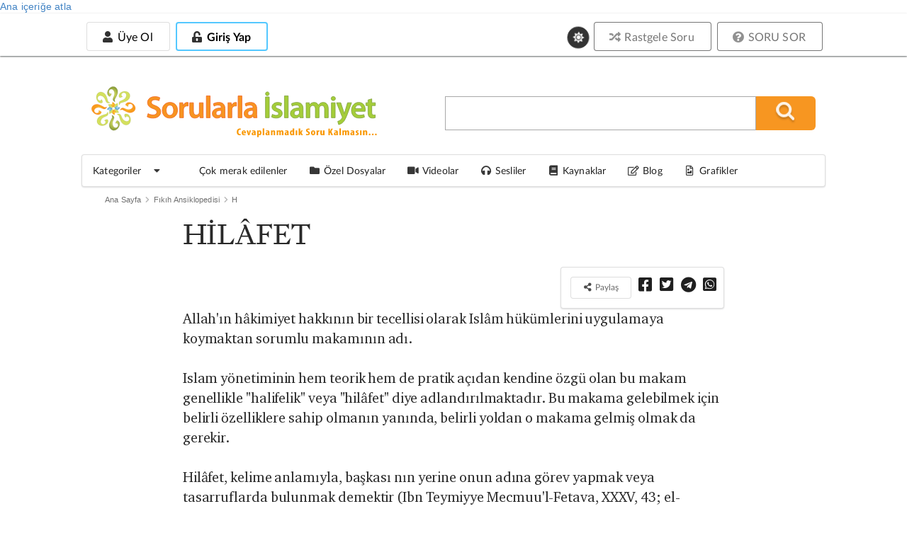

--- FILE ---
content_type: application/javascript
request_url: https://sorularlaislamiyet.com/sites/all/modules/colorbox/js/colorbox.js?t8xfu1
body_size: 247
content:
/**
 * @file
 * Colorbox module init js.
 */

(function ($) {

Drupal.behaviors.initColorbox = {
  attach: function (context, settings) {
    if (!$.isFunction($.colorbox) || typeof settings.colorbox === 'undefined') {
      return;
    }

    if (settings.colorbox.mobiledetect && window.matchMedia) {
      // Disable Colorbox for small screens.
      var mq = window.matchMedia("(max-device-width: " + settings.colorbox.mobiledevicewidth + ")");
      if (mq.matches) {
        return;
      }
    }

    // Use "data-colorbox-gallery" if set otherwise use "rel".
    settings.colorbox.rel = function () {
      if ($(this).data('colorbox-gallery')) {
        return $(this).data('colorbox-gallery');
      }
      else {
        return $(this).attr('rel');
      }
    };

    $('.colorbox', context)
      .once('init-colorbox')
      .colorbox(settings.colorbox);

    $(context).bind('cbox_complete', function () {
      Drupal.attachBehaviors('#cboxLoadedContent');
    });
  }
};

    $.colorbox.settings.onLoad = function() {
        colorboxResize();
    };

    //Customize colorbox dimensions
    var colorboxResize = function(resize) {
        var width = "90%";
        var height = "90%";

        if($(window).width() > 960) { width = "860" }
        if($(window).height() > 700) { height = "630" }

        $.colorbox.settings.height = height;
        $.colorbox.settings.width = width;

        //if window is resized while lightbox open
        if(resize) {
            $.colorbox.resize({
                'height': height,
                'width': width
            });
        }
    };
    //In case of window being resized
    $(window).resize(function() {
        colorboxResize(true);
    });

})(jQuery);


--- FILE ---
content_type: application/javascript
request_url: https://sorularlaislamiyet.com/firebase-messaging.js?t8xfu1
body_size: 204
content:
addEventListener('load', async () => {
    if ('serviceWorker' in navigator && !navigator.serviceWorker.controller) {
        navigator.serviceWorker.register('/sw.js');
    }

    if (!('Notification' in window)) {
        console.log('This browser does not support desktop notification');
    } else if (Notification.permission === 'granted') {
        //navigator.serviceWorker.register('/firebase-messaging-sw.js');
        if(readCookie("bildirimkayit") == null){
            subscribe();
        }
    } else if (Notification.permission !== 'denied') {
        Notification.requestPermission().then(function(permission) {
            if (permission === 'granted') {
                //navigator.serviceWorker.register('/firebase-messaging-sw.js');
                subscribe();
            }
        });
    }

    function subscribe() {
        firebase.initializeApp(firebaseConfigs);
        const messaging = firebase.messaging();

        messaging.requestPermission().then(() => {
            messaging.getToken().then((fcm_token) => {
                // alert(document.location.hostname);
                if(fcm_token){
                    createCookie("bildirimkayit", 1, 200);

                    jQuery.ajax({
                        url: "./eklentiler/firebasewebpush/subscribe_topic.php",
                        type: "POST",
                        data: {token: fcm_token},
                        success: function(data) {
                            console.log('Topic:', "kayıt yapıldı");
                        }
                    });
                }
            });
        });

    }
})